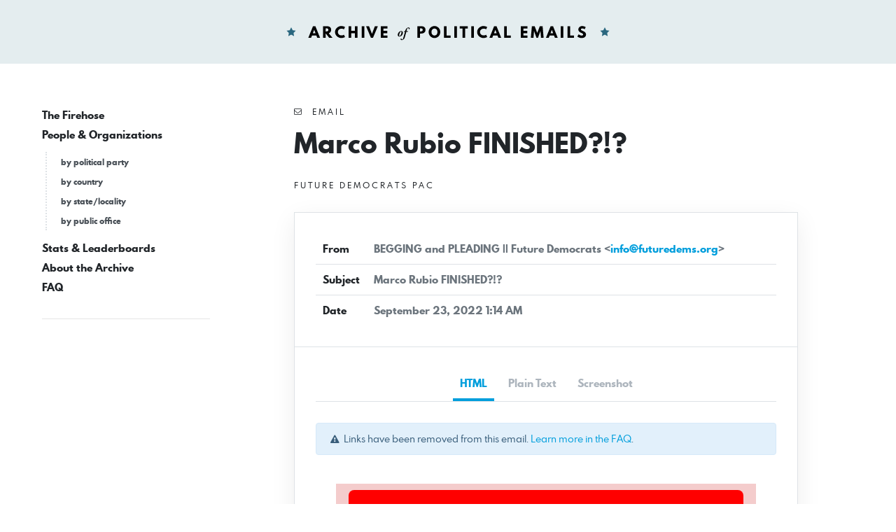

--- FILE ---
content_type: text/html; charset=UTF-8
request_url: https://politicalemails.org/messages/803883
body_size: 3571
content:
<!doctype html>
<html lang="en">
	<head>
		<meta charset="utf-8">
		<meta name="viewport" content="width=device-width, initial-scale=1">

				<script src="https://politicalemails.org/js/app.js?ver=1654977762" defer data-turbolinks-track="reload"></script>

				<link rel="stylesheet" href="https://politicalemails.org/css/app.css?ver=1654977831">
		<link rel="stylesheet" href="https://politicalemails.org/fonts/spartan-mb/stylesheet.css">

		<title>
							Subject: Marco Rubio FINISHED?!? - Archive of Political Emails
					</title>

		
								<meta property="og:type" content="website">
<meta property="og:url" content="">

	<meta property="og:title" content="Subject: Marco Rubio FINISHED?!?">


<meta property="og:image" content="https://politicalemails.us-iad-1.linodeobjects.com/public/screenshots/803883/screenshot.jpg">

<meta name="twitter:image" content="https://politicalemails.us-iad-1.linodeobjects.com/public/screenshots/803883/screenshot.jpg">
		
				<link rel="apple-touch-icon" sizes="57x57" href="https://politicalemails.org/img/site-icons/apple-icon-57x57.png">
<link rel="apple-touch-icon" sizes="60x60" href="https://politicalemails.org/img/site-icons/apple-icon-60x60.png">
<link rel="apple-touch-icon" sizes="72x72" href="https://politicalemails.org/img/site-icons/apple-icon-72x72.png">
<link rel="apple-touch-icon" sizes="76x76" href="https://politicalemails.org/img/site-icons/apple-icon-76x76.png">
<link rel="apple-touch-icon" sizes="114x114" href="https://politicalemails.org/img/site-icons/apple-icon-114x114.png">
<link rel="apple-touch-icon" sizes="120x120" href="https://politicalemails.org/img/site-icons/apple-icon-120x120.png">
<link rel="apple-touch-icon" sizes="144x144" href="https://politicalemails.org/img/site-icons/apple-icon-144x144.png">
<link rel="apple-touch-icon" sizes="152x152" href="https://politicalemails.org/img/site-icons/apple-icon-152x152.png">
<link rel="apple-touch-icon" sizes="180x180" href="https://politicalemails.org/img/site-icons/apple-icon-180x180.png">
<link rel="icon" type="image/png" sizes="192x192"  href="https://politicalemails.org/img/site-icons/android-icon-192x192.png">
<link rel="icon" type="image/png" sizes="32x32" href="https://politicalemails.org/img/site-icons/favicon-32x32.png">
<link rel="icon" type="image/png" sizes="96x96" href="https://politicalemails.org/img/site-icons/favicon-96x96.png">
<link rel="icon" type="image/png" sizes="16x16" href="https://politicalemails.org/img/site-icons/favicon-16x16.png">
<link rel="manifest" href="https://politicalemails.org/img/site-icons/manifest.json">
<meta name="msapplication-TileColor" content="#ffffff">
<meta name="msapplication-TileImage" content="https://politicalemails.org/img/site-icons/ms-icon-144x144.png">
<meta name="theme-color" content="#ffffff">
				
							<!-- Global site tag (gtag.js) - Google Analytics -->
<script async src="https://www.googletagmanager.com/gtag/js?id=UA-116155738-9"></script>
<script>
  window.dataLayer = window.dataLayer || [];
  function gtag(){dataLayer.push(arguments);}
  gtag('js', new Date());
  gtag('config', 'UA-116155738-9');

  document.addEventListener('turbolinks:load', event => {
    if (typeof gtag === 'function') {
      gtag('config', 'UA-116155738-9', {
        'page_location': event.data.url
      });
    }
  });
</script>

		
	</head>
	<body>

		<div class="main-header" id="main-header">

			<div class="container-fluid">

				<div class="main-header__inner">

					<h1 class="site-logo">
						<a href="https://politicalemails.org">
							<img src="https://politicalemails.org/img/logo.svg" alt="Archive of Political Emails" id="site-logo" data-turbolinks-permanent>
						</a>
					</h1>

				</div>

			</div>

		</div>

		<div class="main-body">

			<div class="main-body__sidebar">

				<div class="menu-toggle">
					<button id="menu-toggle" class="menu-toggle__button">
						<i class="menu-toggle_icon fa fa-bars"></i>
						<span class="menu-toggle__label">Menu</span>
					</button>
				</div>

				<div class="side-navs-container">

					
						
							<nav class="side-nav side-nav--strong">

								<ul class="side-nav__list">

									
										<li class="side-nav__item">

											<a href="/messages/" class="side-nav__link">
												The Firehose
											</a>

											
										</li>

									
										<li class="side-nav__item">

											<a href="https://politicalemails.org/organizations" class="side-nav__link">
												People &amp; Organizations
											</a>

											
												<ul class="side-nav__sublist">

													
														<li class="side-nav__subitem">

															<a href="https://politicalemails.org/parties" class="side-nav__sublink">
																by political party
															</a>

														</li>

													
														<li class="side-nav__subitem">

															<a href="https://politicalemails.org/countries" class="side-nav__sublink">
																by country
															</a>

														</li>

													
														<li class="side-nav__subitem">

															<a href="https://politicalemails.org/localities" class="side-nav__sublink">
																by state/locality
															</a>

														</li>

													
														<li class="side-nav__subitem">

															<a href="/offices/" class="side-nav__sublink">
																by public office
															</a>

														</li>

													
												</ul>

											
										</li>

									
										<li class="side-nav__item">

											<a href="https://politicalemails.org/stats" class="side-nav__link">
												Stats &amp; Leaderboards
											</a>

											
										</li>

									
										<li class="side-nav__item">

											<a href="https://politicalemails.org/about" class="side-nav__link">
												About the Archive
											</a>

											
										</li>

									
										<li class="side-nav__item">

											<a href="https://politicalemails.org/faq" class="side-nav__link">
												FAQ
											</a>

											
										</li>

									
								</ul>

							</nav>

							<hr>

						
						
					

				</div>


			</div>

			<div class="main-body__content">

				
	<div class="message-show">

		<div class="page-header">

			<div class="overline">
				<i class="fa fa-envelope-o"></i>&nbsp; Email
			</div>

			<h1 class="page-title">
				Marco Rubio FINISHED?!?
			</h1>

			
				<div class="section section--tight section--no-top">

					<a href="https://politicalemails.org/organizations/2562" class="overline">

						<div class="overline__right">
							Future Democrats PAC
						</div>

					</a>

				</div>

			
		</div>

		<div class="content-box">

			<div class="content-box__header">

				<table class="content-box-meta">

					<tr>
						<td class="content-box-meta__key">
							From
						</td>
						<td class="content-box-meta__value">
							BEGGING and PLEADING || Future Democrats &lt;<a href="/cdn-cgi/l/email-protection#b8d1d6ded7f8decdcccdcadddcddd5cb96d7cadf"><span class="__cf_email__" data-cfemail="5f363139301f392a2b2a2d3a3b3a322c71302d38">[email&#160;protected]</span></a>&gt;
						</td>
					</tr>

					<tr>
						<td class="content-box-meta__key">
							Subject
						</td>
						<td class="content-box-meta__value">
							Marco Rubio FINISHED?!?
						</td>
					</tr>

					<tr>
						<td class="content-box-meta__key">
							Date
						</td>
						<td class="content-box-meta__value">
							September 23, 2022 1:14 AM
						</td>
					</tr>

					
				</table>

			</div>

			<div class="content-box__body">

				<ul class="standard-tabs nav nav-tabs">

											<li class="standard-tabs__item">
							<a href="#html" class="standard-tabs__link active" role="tab" data-toggle="tab">
								HTML
							</a>
						</li>
					
											<li class="standard-tabs__item">
							<a href="#plain-text" class="standard-tabs__link " role="tab" data-toggle="tab">
								Plain Text
							</a>
						</li>
					
											<li class="standard-tabs__item">
							<a href="#screenshot" class="standard-tabs__link" role="tab" data-toggle="tab">
								Screenshot
							</a>
						</li>
					
				</ul>

				<div class="standard-tab-content tab-content">

					
						<div class="standard-tab-content__pane tab-pane active" id="html" role="tabpanel" aria-labelledby="html-tab">

							<div class="section section--xtight section--no-top">
								<div class="alert alert-sm alert-info">
									<i class="fa fa-exclamation-triangle"></i>&nbsp; Links have been removed from this email. <a href="https://politicalemails.org/faq">Learn more in the FAQ</a>.
								</div>
							</div>

							<iframe sandbox="allow-scripts allow-same-origin" class="message-html" src="/messages/803883/html_body" frameborder="0"></iframe>

						</div>

					
					
						<div class="standard-tab-content__pane tab-pane " id="plain-text" role="tabpanel" aria-labelledby="html-tab">

							<div class="section section--xtight section--no-top">
								<div class="alert alert-sm alert-info">
									<i class="fa fa-exclamation-triangle"></i>&nbsp; Links have been removed from this email. <a href="https://politicalemails.org/faq">Learn more in the FAQ</a>.
								</div>
							</div>

							<div class="message-text">
								Chip in right now to defeat Republicans like Marco Rubio &gt;&gt; ([link removed])<br />
WOW – we’re BEAMING from ear to ear!<br />
Val Demings is just THREE POINTS behind her opponent Marco Rubio.<br />
[link removed]<br />
If Democrats flip Florida blue, we’ll expand our Senate majority and we’ll have one more vote to end the filibuster!<br />
<br />
So we’re PLEADING with you to stand with Democrats to kick Republicans like Marco Rubio out of the Senate.<br />
<br />
AND DEMOCRATS NATIONWIDE ARE CHIPPING IN TO EXPAND OUR DEMOCRATIC SENATE MAJORITY ↓↓↓<br />
[link removed]<br />
<br />
1,000 more donors needed today: Chip in now to defeat Republicans like Marco Rubio &gt;&gt; ([link removed])<br />
Chip in $5 now &gt;&gt; ([link removed])<br />
Chip in $25 now &gt;&gt; ([link removed])<br />
Chip in $50 now &gt;&gt; ([link removed])<br />
Chip in $100 now &gt;&gt; ([link removed])<br />
Chip in $250 now &gt;&gt; ([link removed])<br />
Chip in a custom amount now &gt;&gt; ([link removed])<br />
<br />
Let&#039;s win this.<br />
<br />
Future Democrats<br />
<br />
============================================================<br />
Thank you for supporting Future Democrats, Friend. Our team of passionate Democratic organizers worked around the clock in 2020 flip the Senate and White House blue for Democrats.<br />
<br />
And our Voter Turnout Teams are on the ground in key swing states to elect Democrats this November.<br />
** Future Democrats: Donate Now! ([link removed])<br />
** CONTRIBUTE NOW TO ELECT DEMOCRATS &gt;&gt; ([link removed])<br />
Using a unique blend of digital ads, on-the-ground voter turnout campaigns, and aggressive relational organizing, our team helped elect Democrats like Senator Jon Ossoff, Representative Alexandria Ocasio‑Cortez, and President Biden in 2020.<br />
<br />
So now, we’re gearing up to do it again this November to keep Trump, McConnell, and the Republican party in the minority.<br />
<br />
If you really want to go, ** click here to unsubscribe from our activist list. ([link removed])<br />
If you’d like to donate to help us elect our endorsed Democratic candidates, ** click here. ([link removed])<br />
Paid for by Future Democrats PAC<br />
<br />
Copyright 2022 Future Democrats<br />
9888 W Belleview Ave Ste 2009<br />
Denver, CO 80123<br />
<br />
Our email newsletter is the best way to stay in touch with our work to elect the next wave of Democrats.<br />
But if you really want to go, you can ** unsubscribe ([link removed])<br />
here.
							</div>

						</div>

					
											<div class="standard-tab-content__pane tab-pane" id="screenshot" role="tabpanel" aria-labelledby="html-tab">
							<div class="message-screenshot">
								<img class="message-screenshot__img" src="https://politicalemails.us-iad-1.linodeobjects.com/public/screenshots/803883/screenshot.jpg" alt="Screenshot of the email generated on import">
							</div>
						</div>
					
				</div>

			</div>

		</div>

		<div class="section section--tight section--no-bottom">

			<div class="connections-box">

				<h3 class="section-heading">
					Message Analysis
				</h3>

				<ul class="key-val-list">

					<li class="key-val-list__item">
						<strong>Sender:</strong>
													<a href="https://politicalemails.org/organizations/2562">Future Democrats PAC</a>
											</li>

					<li>
						<strong>Political Party:</strong>
													<a href="https://politicalemails.org/parties/2">Democratic</a>
											</li>

					<li>
						<strong>Country:</strong>
																					<span class="flag-icon flag-icon-us"></span>
														<a href="https://politicalemails.org/countries/1">United States</a>
											</li>

					<li>
						<strong>State/Locality:</strong>
													n/a
											</li>

					<li>
						<strong>Office:</strong>
													n/a
											</li>

					
											<li>
							<strong>Email Providers:</strong>
							<ul>
																	<li>MailChimp</li>
															</ul>
						</li>
					
				</ul>

			</div>

		</div>

	</div>


			</div>

		</div>

		<div class="main-footer">

			<div class="container-fluid">

				<div class="main-footer__content">

					The Archive of Political Emails is a project of Defending Democracy Together Institute.  Please email <a href="/cdn-cgi/l/email-protection#85ede0f7e7e0f7f1c5e1e1f1ecebf6f1ecf1f0f1e0abeaf7e2"><span class="__cf_email__" data-cfemail="b5ddd0c7d7d0c7c1f5d1d1c1dcdbc6c1dcc1c0c1d09bdac7d2">[email&#160;protected]</span></a> with any questions.

				</div>

			</div>

		</div>

	<script data-cfasync="false" src="/cdn-cgi/scripts/5c5dd728/cloudflare-static/email-decode.min.js"></script></body>
</html>


--- FILE ---
content_type: text/html; charset=utf-8
request_url: https://politicalemails.org/messages/803883/html_body
body_size: 4842
content:
<html><head><meta http-equiv="content-type" content="text/html; charset=utf-8">

    
        <!-- NAME: 1 COLUMN -->
        <!--[if gte mso 15]>
        <xml>
            <o:OfficeDocumentSettings>
            <o:AllowPNG/>
            <o:PixelsPerInch>96</o:PixelsPerInch>
            </o:OfficeDocumentSettings>
        </xml>
        <![endif]-->
        <meta charset="UTF-8">
        <meta http-equiv="X-UA-Compatible" content="IE=edge">
        <meta name="viewport" content="width=device-width, initial-scale=1">
        <title>Marco Rubio FINISHED?!?</title>

    <style type="text/css">
		p{
			margin:10px 0;
			padding:0;
		}
		table{
			border-collapse:collapse;
		}
		h1,h2,h3,h4,h5,h6{
			display:block;
			margin:0;
			padding:0;
		}
		img,a img{
			border:0;
			height:auto;
			outline:none;
			text-decoration:none;
		}
		body,#bodyTable,#bodyCell{
			height:100%;
			margin:0;
			padding:0;
			width:100%;
		}
		.mcnPreviewText{
			display:none !important;
		}
		#outlook a{
			padding:0;
		}
		img{
			-ms-interpolation-mode:bicubic;
		}
		table{
			mso-table-lspace:0pt;
			mso-table-rspace:0pt;
		}
		.ReadMsgBody{
			width:100%;
		}
		.ExternalClass{
			width:100%;
		}
		p,a,li,td,blockquote{
			mso-line-height-rule:exactly;
		}
		a[href^=tel],a[href^=sms]{
			color:inherit;
			cursor:default;
			text-decoration:none;
		}
		p,a,li,td,body,table,blockquote{
			-ms-text-size-adjust:100%;
			-webkit-text-size-adjust:100%;
		}
		.ExternalClass,.ExternalClass p,.ExternalClass td,.ExternalClass div,.ExternalClass span,.ExternalClass font{
			line-height:100%;
		}
		a[x-apple-data-detectors]{
			color:inherit !important;
			text-decoration:none !important;
			font-size:inherit !important;
			font-family:inherit !important;
			font-weight:inherit !important;
			line-height:inherit !important;
		}
		#bodyCell{
			padding:10px;
		}
		.templateContainer{
			max-width:600px !important;
		}
		a.mcnButton{
			display:block;
		}
		.mcnImage,.mcnRetinaImage{
			vertical-align:bottom;
		}
		.mcnTextContent{
			word-break:break-word;
		}
		.mcnTextContent img{
			height:auto !important;
		}
		.mcnDividerBlock{
			table-layout:fixed !important;
		}
		body,#bodyTable{
			background-color:#ffffff;
		}
		#bodyCell{
			border-top:0;
		}
		.templateContainer{
			border:0;
		}
		h1{
			color:#202020;
			font-family:Helvetica;
			font-size:26px;
			font-style:normal;
			font-weight:bold;
			line-height:125%;
			letter-spacing:normal;
			text-align:left;
		}
		h2{
			color:#202020;
			font-family:Helvetica;
			font-size:22px;
			font-style:normal;
			font-weight:bold;
			line-height:125%;
			letter-spacing:normal;
			text-align:left;
		}
		h3{
			color:#202020;
			font-family:Helvetica;
			font-size:20px;
			font-style:normal;
			font-weight:bold;
			line-height:125%;
			letter-spacing:normal;
			text-align:left;
		}
		h4{
			color:#202020;
			font-family:Helvetica;
			font-size:18px;
			font-style:normal;
			font-weight:bold;
			line-height:125%;
			letter-spacing:normal;
			text-align:left;
		}
		#templatePreheader{
			background-color:#f4cccc;
			background-image:none;
			background-repeat:no-repeat;
			background-position:center;
			background-size:cover;
			border-top:0;
			border-bottom:0;
			padding-top:9px;
			padding-bottom:9px;
		}
		#templatePreheader .mcnTextContent,#templatePreheader .mcnTextContent p{
			color:#656565;
			font-family:Helvetica;
			font-size:12px;
			line-height:150%;
			text-align:left;
		}
		#templatePreheader .mcnTextContent a,#templatePreheader .mcnTextContent p a{
			color:#656565;
			font-weight:normal;
			text-decoration:underline;
		}
		#templateHeader{
			background-color:#f4cccc;
			background-image:none;
			background-repeat:no-repeat;
			background-position:center;
			background-size:cover;
			border-top:0;
			border-bottom:0;
			padding-top:9px;
			padding-bottom:0;
		}
		#templateHeader .mcnTextContent,#templateHeader .mcnTextContent p{
			color:#202020;
			font-family:Helvetica;
			font-size:16px;
			line-height:150%;
			text-align:left;
		}
		#templateHeader .mcnTextContent a,#templateHeader .mcnTextContent p a{
			color:#007C89;
			font-weight:normal;
			text-decoration:underline;
		}
		#templateBody{
			background-color:#f4cccc;
			background-image:none;
			background-repeat:no-repeat;
			background-position:center;
			background-size:cover;
			border-top:0;
			border-bottom:2px solid #EAEAEA;
			padding-top:0;
			padding-bottom:9px;
		}
		#templateBody .mcnTextContent,#templateBody .mcnTextContent p{
			color:#202020;
			font-family:Helvetica;
			font-size:16px;
			line-height:150%;
			text-align:left;
		}
		#templateBody .mcnTextContent a,#templateBody .mcnTextContent p a{
			color:#007C89;
			font-weight:normal;
			text-decoration:underline;
		}
		#templateFooter{
			background-color:#ffffff;
			background-image:none;
			background-repeat:no-repeat;
			background-position:center;
			background-size:cover;
			border-top:0;
			border-bottom:0;
			padding-top:9px;
			padding-bottom:9px;
		}
		#templateFooter .mcnTextContent,#templateFooter .mcnTextContent p{
			color:#656565;
			font-family:Helvetica;
			font-size:12px;
			line-height:150%;
			text-align:center;
		}
		#templateFooter .mcnTextContent a,#templateFooter .mcnTextContent p a{
			color:#656565;
			font-weight:normal;
			text-decoration:underline;
		}
	@media only screen and (min-width:768px){
		.templateContainer{
			width:600px !important;
		}

}	@media only screen and (max-width: 480px){
		body,table,td,p,a,li,blockquote{
			-webkit-text-size-adjust:none !important;
		}

}	@media only screen and (max-width: 480px){
		body{
			width:100% !important;
			min-width:100% !important;
		}

}	@media only screen and (max-width: 480px){
		.mcnRetinaImage{
			max-width:100% !important;
		}

}	@media only screen and (max-width: 480px){
		.mcnImage{
			width:100% !important;
		}

}	@media only screen and (max-width: 480px){
		.mcnCartContainer,.mcnCaptionTopContent,.mcnRecContentContainer,.mcnCaptionBottomContent,.mcnTextContentContainer,.mcnBoxedTextContentContainer,.mcnImageGroupContentContainer,.mcnCaptionLeftTextContentContainer,.mcnCaptionRightTextContentContainer,.mcnCaptionLeftImageContentContainer,.mcnCaptionRightImageContentContainer,.mcnImageCardLeftTextContentContainer,.mcnImageCardRightTextContentContainer,.mcnImageCardLeftImageContentContainer,.mcnImageCardRightImageContentContainer{
			max-width:100% !important;
			width:100% !important;
		}

}	@media only screen and (max-width: 480px){
		.mcnBoxedTextContentContainer{
			min-width:100% !important;
		}

}	@media only screen and (max-width: 480px){
		.mcnImageGroupContent{
			padding:9px !important;
		}

}	@media only screen and (max-width: 480px){
		.mcnCaptionLeftContentOuter .mcnTextContent,.mcnCaptionRightContentOuter .mcnTextContent{
			padding-top:9px !important;
		}

}	@media only screen and (max-width: 480px){
		.mcnImageCardTopImageContent,.mcnCaptionBottomContent:last-child .mcnCaptionBottomImageContent,.mcnCaptionBlockInner .mcnCaptionTopContent:last-child .mcnTextContent{
			padding-top:18px !important;
		}

}	@media only screen and (max-width: 480px){
		.mcnImageCardBottomImageContent{
			padding-bottom:9px !important;
		}

}	@media only screen and (max-width: 480px){
		.mcnImageGroupBlockInner{
			padding-top:0 !important;
			padding-bottom:0 !important;
		}

}	@media only screen and (max-width: 480px){
		.mcnImageGroupBlockOuter{
			padding-top:9px !important;
			padding-bottom:9px !important;
		}

}	@media only screen and (max-width: 480px){
		.mcnTextContent,.mcnBoxedTextContentColumn{
			padding-right:18px !important;
			padding-left:18px !important;
		}

}	@media only screen and (max-width: 480px){
		.mcnImageCardLeftImageContent,.mcnImageCardRightImageContent{
			padding-right:18px !important;
			padding-bottom:0 !important;
			padding-left:18px !important;
		}

}	@media only screen and (max-width: 480px){
		.mcpreview-image-uploader{
			display:none !important;
			width:100% !important;
		}

}	@media only screen and (max-width: 480px){
		h1{
			font-size:22px !important;
			line-height:125% !important;
		}

}	@media only screen and (max-width: 480px){
		h2{
			font-size:20px !important;
			line-height:125% !important;
		}

}	@media only screen and (max-width: 480px){
		h3{
			font-size:18px !important;
			line-height:125% !important;
		}

}	@media only screen and (max-width: 480px){
		h4{
			font-size:16px !important;
			line-height:150% !important;
		}

}	@media only screen and (max-width: 480px){
		.mcnBoxedTextContentContainer .mcnTextContent,.mcnBoxedTextContentContainer .mcnTextContent p{
			font-size:14px !important;
			line-height:150% !important;
		}

}	@media only screen and (max-width: 480px){
		#templatePreheader{
			display:block !important;
		}

}	@media only screen and (max-width: 480px){
		#templatePreheader .mcnTextContent,#templatePreheader .mcnTextContent p{
			font-size:14px !important;
			line-height:150% !important;
		}

}	@media only screen and (max-width: 480px){
		#templateHeader .mcnTextContent,#templateHeader .mcnTextContent p{
			font-size:16px !important;
			line-height:150% !important;
		}

}	@media only screen and (max-width: 480px){
		#templateBody .mcnTextContent,#templateBody .mcnTextContent p{
			font-size:16px !important;
			line-height:150% !important;
		}

}	@media only screen and (max-width: 480px){
		#templateFooter .mcnTextContent,#templateFooter .mcnTextContent p{
			font-size:14px !important;
			line-height:150% !important;
		}

}</style>
    </head><body style="height: 100%;margin: 0;padding: 0;width: 100%;-ms-text-size-adjust: 100%;-webkit-text-size-adjust: 100%;background-color: #ffffff;">
        <!--
-->
        <center>
            <table align="center" border="0" cellpadding="0" cellspacing="0" height="100%" width="100%" id="bodyTable" style="border-collapse: collapse;mso-table-lspace: 0pt;mso-table-rspace: 0pt;-ms-text-size-adjust: 100%;-webkit-text-size-adjust: 100%;height: 100%;margin: 0;padding: 0;width: 100%;background-color: #ffffff;">
                <tr>
                    <td align="center" valign="top" id="bodyCell" style="mso-line-height-rule: exactly;-ms-text-size-adjust: 100%;-webkit-text-size-adjust: 100%;height: 100%;margin: 0;padding: 10px;width: 100%;border-top: 0;">
                        <!-- BEGIN TEMPLATE // -->
                        <!--[if (gte mso 9)|(IE)]>
                        <table align="center" border="0" cellspacing="0" cellpadding="0" width="600" style="width:600px;">
                        <tr>
                        <td align="center" valign="top" width="600" style="width:600px;">
                        <![endif]-->
                        <table border="0" cellpadding="0" cellspacing="0" width="100%" class="templateContainer" style="border-collapse: collapse;mso-table-lspace: 0pt;mso-table-rspace: 0pt;-ms-text-size-adjust: 100%;-webkit-text-size-adjust: 100%;border: 0;max-width: 600px !important;">
                            <tr>
                                <td valign="top" id="templatePreheader" style="background:#f4cccc none no-repeat center/cover;mso-line-height-rule: exactly;-ms-text-size-adjust: 100%;-webkit-text-size-adjust: 100%;background-color: #f4cccc;background-image: none;background-repeat: no-repeat;background-position: center;background-size: cover;border-top: 0;border-bottom: 0;padding-top: 9px;padding-bottom: 9px;"><table border="0" cellpadding="0" cellspacing="0" width="100%" class="mcnButtonBlock" style="min-width: 100%;border-collapse: collapse;mso-table-lspace: 0pt;mso-table-rspace: 0pt;-ms-text-size-adjust: 100%;-webkit-text-size-adjust: 100%;">
    <tbody class="mcnButtonBlockOuter">
        <tr>
            <td style="padding-top: 0;padding-right: 18px;padding-bottom: 18px;padding-left: 18px;mso-line-height-rule: exactly;-ms-text-size-adjust: 100%;-webkit-text-size-adjust: 100%;" valign="top" align="center" class="mcnButtonBlockInner">
                <table border="0" cellpadding="0" cellspacing="0" class="mcnButtonContentContainer" style="border-collapse: separate !important;border-radius: 8px;background-color: #FF0000;mso-table-lspace: 0pt;mso-table-rspace: 0pt;-ms-text-size-adjust: 100%;-webkit-text-size-adjust: 100%;">
                    <tbody>
                        <tr>
                            <td align="center" valign="middle" class="mcnButtonContent" style="font-family: Verdana, Geneva, sans-serif;font-size: 20px;padding: 18px;mso-line-height-rule: exactly;-ms-text-size-adjust: 100%;-webkit-text-size-adjust: 100%;">
                                <a class="mcnButton " title="" href="#" target="_blank" style="font-weight: bold;letter-spacing: normal;line-height: 100%;text-align: center;text-decoration: none;color: #FFFFFF;mso-line-height-rule: exactly;-ms-text-size-adjust: 100%;-webkit-text-size-adjust: 100%;display: block;">Chip in right now to defeat Republicans like Marco Rubio &gt;&gt;</a>
                            </td>
                        </tr>
                    </tbody>
                </table>
            </td>
        </tr>
    </tbody>
</table><table border="0" cellpadding="0" cellspacing="0" width="100%" class="mcnTextBlock" style="min-width: 100%;border-collapse: collapse;mso-table-lspace: 0pt;mso-table-rspace: 0pt;-ms-text-size-adjust: 100%;-webkit-text-size-adjust: 100%;">
    <tbody class="mcnTextBlockOuter">
        <tr>
            <td valign="top" class="mcnTextBlockInner" style="padding-top: 9px;mso-line-height-rule: exactly;-ms-text-size-adjust: 100%;-webkit-text-size-adjust: 100%;">
              	<!--[if mso]>
				<table align="left" border="0" cellspacing="0" cellpadding="0" width="100%" style="width:100%;">
				<tr>
				<![endif]-->
			
				<!--[if mso]>
				<td valign="top" width="600" style="width:600px;">
				<![endif]-->
                <table align="left" border="0" cellpadding="0" cellspacing="0" style="max-width: 100%;min-width: 100%;border-collapse: collapse;mso-table-lspace: 0pt;mso-table-rspace: 0pt;-ms-text-size-adjust: 100%;-webkit-text-size-adjust: 100%;" width="100%" class="mcnTextContentContainer">
                    <tbody><tr>

                        <td valign="top" class="mcnTextContent" style="padding: 0px 18px 9px;line-height: 200%;mso-line-height-rule: exactly;-ms-text-size-adjust: 100%;-webkit-text-size-adjust: 100%;word-break: break-word;color: #656565;font-family: Helvetica;font-size: 12px;text-align: left;">

                            <div style="text-align: center;"><em><strong><span style="font-size:24px"><span style="font-family:verdana,geneva,sans-serif"><span style="color:#000000">WOW – we’re BEAMING from ear to ear!</span></span></span></strong></em></div>

                        </td>
                    </tr>
                </tbody></table>
				<!--[if mso]>
				</td>
				<![endif]-->

				<!--[if mso]>
				</tr>
				</table>
				<![endif]-->
            </td>
        </tr>
    </tbody>
</table><table border="0" cellpadding="0" cellspacing="0" width="100%" class="mcnTextBlock" style="min-width: 100%;border-collapse: collapse;mso-table-lspace: 0pt;mso-table-rspace: 0pt;-ms-text-size-adjust: 100%;-webkit-text-size-adjust: 100%;">
    <tbody class="mcnTextBlockOuter">
        <tr>
            <td valign="top" class="mcnTextBlockInner" style="padding-top: 9px;mso-line-height-rule: exactly;-ms-text-size-adjust: 100%;-webkit-text-size-adjust: 100%;">
              	<!--[if mso]>
				<table align="left" border="0" cellspacing="0" cellpadding="0" width="100%" style="width:100%;">
				<tr>
				<![endif]-->
			
				<!--[if mso]>
				<td valign="top" width="600" style="width:600px;">
				<![endif]-->
                <table align="left" border="0" cellpadding="0" cellspacing="0" style="max-width: 100%;min-width: 100%;border-collapse: collapse;mso-table-lspace: 0pt;mso-table-rspace: 0pt;-ms-text-size-adjust: 100%;-webkit-text-size-adjust: 100%;" width="100%" class="mcnTextContentContainer">
                    <tbody><tr>

                        <td valign="top" class="mcnTextContent" style="padding: 0px 18px 9px;line-height: 200%;mso-line-height-rule: exactly;-ms-text-size-adjust: 100%;-webkit-text-size-adjust: 100%;word-break: break-word;color: #656565;font-family: Helvetica;font-size: 12px;text-align: left;">

                            <div style="text-align: center;"><span style="font-size:22px"><strong><span style="font-family:verdana,geneva,sans-serif"><span style="color:#000000"><span style="background-color:#FFFF00">Val Demings is just THREE POINTS behind her opponent Marco Rubio. </span></span></span></strong></span></div>

                        </td>
                    </tr>
                </tbody></table>
				<!--[if mso]>
				</td>
				<![endif]-->

				<!--[if mso]>
				</tr>
				</table>
				<![endif]-->
            </td>
        </tr>
    </tbody>
</table><table border="0" cellpadding="0" cellspacing="0" width="100%" class="mcnImageBlock" style="min-width: 100%;border-collapse: collapse;mso-table-lspace: 0pt;mso-table-rspace: 0pt;-ms-text-size-adjust: 100%;-webkit-text-size-adjust: 100%;">
    <tbody class="mcnImageBlockOuter">
            <tr>
                <td valign="top" style="padding: 9px;mso-line-height-rule: exactly;-ms-text-size-adjust: 100%;-webkit-text-size-adjust: 100%;" class="mcnImageBlockInner">
                    <table align="left" width="100%" border="0" cellpadding="0" cellspacing="0" class="mcnImageContentContainer" style="min-width: 100%;border-collapse: collapse;mso-table-lspace: 0pt;mso-table-rspace: 0pt;-ms-text-size-adjust: 100%;-webkit-text-size-adjust: 100%;">
                        <tbody><tr>
                            <td class="mcnImageContent" valign="top" style="padding-right: 9px;padding-left: 9px;padding-top: 0;padding-bottom: 0;text-align: center;mso-line-height-rule: exactly;-ms-text-size-adjust: 100%;-webkit-text-size-adjust: 100%;">

                                    <a href="#" title="" class="" target="_blank" style="mso-line-height-rule: exactly;-ms-text-size-adjust: 100%;-webkit-text-size-adjust: 100%;">
                                        <img align="center" alt="Florida Senate race poll with Demings at 46% and Rubio at 49%" src="https://mcusercontent.com/868c276ae1cfa939c0c5032da/images/dd7e8c95-c8c4-4fec-9e25-ffef6fbb36d0.png" width="518.88" style="max-width: 2400px;padding-bottom: 0;display: inline !important;vertical-align: bottom;border: 0;height: auto;outline: none;text-decoration: none;-ms-interpolation-mode: bicubic;" class="mcnImage">
                                    </a>

                            </td>
                        </tr>
                    </tbody></table>
                </td>
            </tr>
    </tbody>
</table></td>
                            </tr>
                            <tr>
                                <td valign="top" id="templateHeader" style="background:#f4cccc none no-repeat center/cover;mso-line-height-rule: exactly;-ms-text-size-adjust: 100%;-webkit-text-size-adjust: 100%;background-color: #f4cccc;background-image: none;background-repeat: no-repeat;background-position: center;background-size: cover;border-top: 0;border-bottom: 0;padding-top: 9px;padding-bottom: 0;"><table border="0" cellpadding="0" cellspacing="0" width="100%" class="mcnTextBlock" style="min-width: 100%;border-collapse: collapse;mso-table-lspace: 0pt;mso-table-rspace: 0pt;-ms-text-size-adjust: 100%;-webkit-text-size-adjust: 100%;">
    <tbody class="mcnTextBlockOuter">
        <tr>
            <td valign="top" class="mcnTextBlockInner" style="padding-top: 9px;mso-line-height-rule: exactly;-ms-text-size-adjust: 100%;-webkit-text-size-adjust: 100%;">
              	<!--[if mso]>
				<table align="left" border="0" cellspacing="0" cellpadding="0" width="100%" style="width:100%;">
				<tr>
				<![endif]-->
			
				<!--[if mso]>
				<td valign="top" width="600" style="width:600px;">
				<![endif]-->
                <table align="left" border="0" cellpadding="0" cellspacing="0" style="max-width: 100%;min-width: 100%;border-collapse: collapse;mso-table-lspace: 0pt;mso-table-rspace: 0pt;-ms-text-size-adjust: 100%;-webkit-text-size-adjust: 100%;" width="100%" class="mcnTextContentContainer">
                    <tbody><tr>

                        <td valign="top" class="mcnTextContent" style="padding-top: 0;padding-right: 18px;padding-bottom: 9px;padding-left: 18px;mso-line-height-rule: exactly;-ms-text-size-adjust: 100%;-webkit-text-size-adjust: 100%;word-break: break-word;color: #202020;font-family: Helvetica;font-size: 16px;line-height: 150%;text-align: left;">

                            <div style="text-align: center;"><span style="font-size:22px"><span style="font-family:verdana,geneva,sans-serif">If Democrats flip Florida blue, we’ll expand our Senate majority and we’ll have one more vote to end the filibuster!<br>
<br>
So we’re PLEADING with you to stand with Democrats to kick Republicans like Marco Rubio out of the Senate.<br>
<br>
<strong>AND DEMOCRATS NATIONWIDE ARE CHIPPING IN TO EXPAND OUR DEMOCRATIC SENATE MAJORITY ↓↓↓</strong></span></span></div>

                        </td>
                    </tr>
                </tbody></table>
				<!--[if mso]>
				</td>
				<![endif]-->

				<!--[if mso]>
				</tr>
				</table>
				<![endif]-->
            </td>
        </tr>
    </tbody>
</table><table border="0" cellpadding="0" cellspacing="0" width="100%" class="mcnImageBlock" style="min-width: 100%;border-collapse: collapse;mso-table-lspace: 0pt;mso-table-rspace: 0pt;-ms-text-size-adjust: 100%;-webkit-text-size-adjust: 100%;">
    <tbody class="mcnImageBlockOuter">
            <tr>
                <td valign="top" style="padding: 9px;mso-line-height-rule: exactly;-ms-text-size-adjust: 100%;-webkit-text-size-adjust: 100%;" class="mcnImageBlockInner">
                    <table align="left" width="100%" border="0" cellpadding="0" cellspacing="0" class="mcnImageContentContainer" style="min-width: 100%;border-collapse: collapse;mso-table-lspace: 0pt;mso-table-rspace: 0pt;-ms-text-size-adjust: 100%;-webkit-text-size-adjust: 100%;">
                        <tbody><tr>
                            <td class="mcnImageContent" valign="top" style="padding-right: 9px;padding-left: 9px;padding-top: 0;padding-bottom: 0;text-align: center;mso-line-height-rule: exactly;-ms-text-size-adjust: 100%;-webkit-text-size-adjust: 100%;">

                                    <a href="#" title="" class="" target="_blank" style="mso-line-height-rule: exactly;-ms-text-size-adjust: 100%;-webkit-text-size-adjust: 100%;">
                                        <img align="center" alt="Live ActBlue Feed to Elect Democrats" src="https://mcusercontent.com/868c276ae1cfa939c0c5032da/images/8b027f37-c8ba-351c-32c5-2fda52b033ea.gif" width="479.4" style="max-width: 800px;padding-bottom: 0;display: inline !important;vertical-align: bottom;border: 0;height: auto;outline: none;text-decoration: none;-ms-interpolation-mode: bicubic;" class="mcnImage">
                                    </a>

                            </td>
                        </tr>
                    </tbody></table>
                </td>
            </tr>
    </tbody>
</table><table border="0" cellpadding="0" cellspacing="0" width="100%" class="mcnTextBlock" style="min-width: 100%;border-collapse: collapse;mso-table-lspace: 0pt;mso-table-rspace: 0pt;-ms-text-size-adjust: 100%;-webkit-text-size-adjust: 100%;">
    <tbody class="mcnTextBlockOuter">
        <tr>
            <td valign="top" class="mcnTextBlockInner" style="padding-top: 9px;mso-line-height-rule: exactly;-ms-text-size-adjust: 100%;-webkit-text-size-adjust: 100%;">
              	<!--[if mso]>
				<table align="left" border="0" cellspacing="0" cellpadding="0" width="100%" style="width:100%;">
				<tr>
				<![endif]-->
			
				<!--[if mso]>
				<td valign="top" width="600" style="width:600px;">
				<![endif]-->
                <table align="left" border="0" cellpadding="0" cellspacing="0" style="max-width: 100%;min-width: 100%;border-collapse: collapse;mso-table-lspace: 0pt;mso-table-rspace: 0pt;-ms-text-size-adjust: 100%;-webkit-text-size-adjust: 100%;" width="100%" class="mcnTextContentContainer">
                    <tbody><tr>

                        <td valign="top" class="mcnTextContent" style="padding-top: 0;padding-right: 18px;padding-bottom: 9px;padding-left: 18px;mso-line-height-rule: exactly;-ms-text-size-adjust: 100%;-webkit-text-size-adjust: 100%;word-break: break-word;color: #202020;font-family: Helvetica;font-size: 16px;line-height: 150%;text-align: left;">

                            <p style="text-align: center;margin: 10px 0;padding: 0;mso-line-height-rule: exactly;-ms-text-size-adjust: 100%;-webkit-text-size-adjust: 100%;color: #202020;font-family: Helvetica;font-size: 16px;line-height: 150%;"><span style="font-size:24px"><a href="#" target="_blank" style="mso-line-height-rule: exactly;-ms-text-size-adjust: 100%;-webkit-text-size-adjust: 100%;color: #007C89;font-weight: normal;text-decoration: underline;" title=""><span style="color:#0000FF"><u><span style="font-family:verdana,geneva,sans-serif"><strong>1,000 more donors needed today: Chip in now to defeat Republicans like Marco Rubio &gt;&gt;</strong></span></u></span></a></span></p>

                        </td>
                    </tr>
                </tbody></table>
				<!--[if mso]>
				</td>
				<![endif]-->

				<!--[if mso]>
				</tr>
				</table>
				<![endif]-->
            </td>
        </tr>
    </tbody>
</table><table border="0" cellpadding="0" cellspacing="0" width="100%" class="mcnButtonBlock" style="min-width: 100%;border-collapse: collapse;mso-table-lspace: 0pt;mso-table-rspace: 0pt;-ms-text-size-adjust: 100%;-webkit-text-size-adjust: 100%;">
    <tbody class="mcnButtonBlockOuter">
        <tr>
            <td style="padding-top: 0;padding-right: 18px;padding-bottom: 18px;padding-left: 18px;mso-line-height-rule: exactly;-ms-text-size-adjust: 100%;-webkit-text-size-adjust: 100%;" valign="top" align="center" class="mcnButtonBlockInner">
                <table border="0" cellpadding="0" cellspacing="0" class="mcnButtonContentContainer" style="border-collapse: separate !important;border-radius: 8px;background-color: #FF0000;mso-table-lspace: 0pt;mso-table-rspace: 0pt;-ms-text-size-adjust: 100%;-webkit-text-size-adjust: 100%;">
                    <tbody>
                        <tr>
                            <td align="center" valign="middle" class="mcnButtonContent" style="font-family: Verdana, Geneva, sans-serif;font-size: 18px;padding: 18px;mso-line-height-rule: exactly;-ms-text-size-adjust: 100%;-webkit-text-size-adjust: 100%;">
                                <a class="mcnButton " title="" href="#" target="_blank" style="font-weight: bold;letter-spacing: normal;line-height: 100%;text-align: center;text-decoration: none;color: #FFFFFF;mso-line-height-rule: exactly;-ms-text-size-adjust: 100%;-webkit-text-size-adjust: 100%;display: block;">Chip in $5 now &gt;&gt;</a>
                            </td>
                        </tr>
                    </tbody>
                </table>
            </td>
        </tr>
    </tbody>
</table><table border="0" cellpadding="0" cellspacing="0" width="100%" class="mcnButtonBlock" style="min-width: 100%;border-collapse: collapse;mso-table-lspace: 0pt;mso-table-rspace: 0pt;-ms-text-size-adjust: 100%;-webkit-text-size-adjust: 100%;">
    <tbody class="mcnButtonBlockOuter">
        <tr>
            <td style="padding-top: 0;padding-right: 18px;padding-bottom: 18px;padding-left: 18px;mso-line-height-rule: exactly;-ms-text-size-adjust: 100%;-webkit-text-size-adjust: 100%;" valign="top" align="center" class="mcnButtonBlockInner">
                <table border="0" cellpadding="0" cellspacing="0" class="mcnButtonContentContainer" style="border-collapse: separate !important;border-radius: 8px;background-color: #FF0000;mso-table-lspace: 0pt;mso-table-rspace: 0pt;-ms-text-size-adjust: 100%;-webkit-text-size-adjust: 100%;">
                    <tbody>
                        <tr>
                            <td align="center" valign="middle" class="mcnButtonContent" style="font-family: Verdana, Geneva, sans-serif;font-size: 18px;padding: 18px;mso-line-height-rule: exactly;-ms-text-size-adjust: 100%;-webkit-text-size-adjust: 100%;">
                                <a class="mcnButton " title="" href="#" target="_blank" style="font-weight: bold;letter-spacing: normal;line-height: 100%;text-align: center;text-decoration: none;color: #FFFFFF;mso-line-height-rule: exactly;-ms-text-size-adjust: 100%;-webkit-text-size-adjust: 100%;display: block;">Chip in $25 now &gt;&gt;</a>
                            </td>
                        </tr>
                    </tbody>
                </table>
            </td>
        </tr>
    </tbody>
</table><table border="0" cellpadding="0" cellspacing="0" width="100%" class="mcnButtonBlock" style="min-width: 100%;border-collapse: collapse;mso-table-lspace: 0pt;mso-table-rspace: 0pt;-ms-text-size-adjust: 100%;-webkit-text-size-adjust: 100%;">
    <tbody class="mcnButtonBlockOuter">
        <tr>
            <td style="padding-top: 0;padding-right: 18px;padding-bottom: 18px;padding-left: 18px;mso-line-height-rule: exactly;-ms-text-size-adjust: 100%;-webkit-text-size-adjust: 100%;" valign="top" align="center" class="mcnButtonBlockInner">
                <table border="0" cellpadding="0" cellspacing="0" class="mcnButtonContentContainer" style="border-collapse: separate !important;border-radius: 8px;background-color: #FF0000;mso-table-lspace: 0pt;mso-table-rspace: 0pt;-ms-text-size-adjust: 100%;-webkit-text-size-adjust: 100%;">
                    <tbody>
                        <tr>
                            <td align="center" valign="middle" class="mcnButtonContent" style="font-family: Verdana, Geneva, sans-serif;font-size: 18px;padding: 18px;mso-line-height-rule: exactly;-ms-text-size-adjust: 100%;-webkit-text-size-adjust: 100%;">
                                <a class="mcnButton " title="" href="#" target="_blank" style="font-weight: bold;letter-spacing: normal;line-height: 100%;text-align: center;text-decoration: none;color: #FFFFFF;mso-line-height-rule: exactly;-ms-text-size-adjust: 100%;-webkit-text-size-adjust: 100%;display: block;">Chip in $50 now &gt;&gt;</a>
                            </td>
                        </tr>
                    </tbody>
                </table>
            </td>
        </tr>
    </tbody>
</table><table border="0" cellpadding="0" cellspacing="0" width="100%" class="mcnButtonBlock" style="min-width: 100%;border-collapse: collapse;mso-table-lspace: 0pt;mso-table-rspace: 0pt;-ms-text-size-adjust: 100%;-webkit-text-size-adjust: 100%;">
    <tbody class="mcnButtonBlockOuter">
        <tr>
            <td style="padding-top: 0;padding-right: 18px;padding-bottom: 18px;padding-left: 18px;mso-line-height-rule: exactly;-ms-text-size-adjust: 100%;-webkit-text-size-adjust: 100%;" valign="top" align="center" class="mcnButtonBlockInner">
                <table border="0" cellpadding="0" cellspacing="0" class="mcnButtonContentContainer" style="border-collapse: separate !important;border-radius: 8px;background-color: #FF0000;mso-table-lspace: 0pt;mso-table-rspace: 0pt;-ms-text-size-adjust: 100%;-webkit-text-size-adjust: 100%;">
                    <tbody>
                        <tr>
                            <td align="center" valign="middle" class="mcnButtonContent" style="font-family: Verdana, Geneva, sans-serif;font-size: 18px;padding: 18px;mso-line-height-rule: exactly;-ms-text-size-adjust: 100%;-webkit-text-size-adjust: 100%;">
                                <a class="mcnButton " title="" href="#" target="_blank" style="font-weight: bold;letter-spacing: normal;line-height: 100%;text-align: center;text-decoration: none;color: #FFFFFF;mso-line-height-rule: exactly;-ms-text-size-adjust: 100%;-webkit-text-size-adjust: 100%;display: block;">Chip in $100 now &gt;&gt;</a>
                            </td>
                        </tr>
                    </tbody>
                </table>
            </td>
        </tr>
    </tbody>
</table><table border="0" cellpadding="0" cellspacing="0" width="100%" class="mcnButtonBlock" style="min-width: 100%;border-collapse: collapse;mso-table-lspace: 0pt;mso-table-rspace: 0pt;-ms-text-size-adjust: 100%;-webkit-text-size-adjust: 100%;">
    <tbody class="mcnButtonBlockOuter">
        <tr>
            <td style="padding-top: 0;padding-right: 18px;padding-bottom: 18px;padding-left: 18px;mso-line-height-rule: exactly;-ms-text-size-adjust: 100%;-webkit-text-size-adjust: 100%;" valign="top" align="center" class="mcnButtonBlockInner">
                <table border="0" cellpadding="0" cellspacing="0" class="mcnButtonContentContainer" style="border-collapse: separate !important;border-radius: 8px;background-color: #FF0000;mso-table-lspace: 0pt;mso-table-rspace: 0pt;-ms-text-size-adjust: 100%;-webkit-text-size-adjust: 100%;">
                    <tbody>
                        <tr>
                            <td align="center" valign="middle" class="mcnButtonContent" style="font-family: Verdana, Geneva, sans-serif;font-size: 18px;padding: 18px;mso-line-height-rule: exactly;-ms-text-size-adjust: 100%;-webkit-text-size-adjust: 100%;">
                                <a class="mcnButton " title="" href="#" target="_blank" style="font-weight: bold;letter-spacing: normal;line-height: 100%;text-align: center;text-decoration: none;color: #FFFFFF;mso-line-height-rule: exactly;-ms-text-size-adjust: 100%;-webkit-text-size-adjust: 100%;display: block;">Chip in $250 now &gt;&gt;</a>
                            </td>
                        </tr>
                    </tbody>
                </table>
            </td>
        </tr>
    </tbody>
</table><table border="0" cellpadding="0" cellspacing="0" width="100%" class="mcnButtonBlock" style="min-width: 100%;border-collapse: collapse;mso-table-lspace: 0pt;mso-table-rspace: 0pt;-ms-text-size-adjust: 100%;-webkit-text-size-adjust: 100%;">
    <tbody class="mcnButtonBlockOuter">
        <tr>
            <td style="padding-top: 0;padding-right: 18px;padding-bottom: 18px;padding-left: 18px;mso-line-height-rule: exactly;-ms-text-size-adjust: 100%;-webkit-text-size-adjust: 100%;" valign="top" align="center" class="mcnButtonBlockInner">
                <table border="0" cellpadding="0" cellspacing="0" class="mcnButtonContentContainer" style="border-collapse: separate !important;border-radius: 8px;background-color: #FF0000;mso-table-lspace: 0pt;mso-table-rspace: 0pt;-ms-text-size-adjust: 100%;-webkit-text-size-adjust: 100%;">
                    <tbody>
                        <tr>
                            <td align="center" valign="middle" class="mcnButtonContent" style="font-family: Verdana, Geneva, sans-serif;font-size: 18px;padding: 18px;mso-line-height-rule: exactly;-ms-text-size-adjust: 100%;-webkit-text-size-adjust: 100%;">
                                <a class="mcnButton " title="" href="#" target="_blank" style="font-weight: bold;letter-spacing: normal;line-height: 100%;text-align: center;text-decoration: none;color: #FFFFFF;mso-line-height-rule: exactly;-ms-text-size-adjust: 100%;-webkit-text-size-adjust: 100%;display: block;">Chip in a custom amount now &gt;&gt;</a>
                            </td>
                        </tr>
                    </tbody>
                </table>
            </td>
        </tr>
    </tbody>
</table></td>
                            </tr>
                            <tr>
                                <td valign="top" id="templateBody" style="background:#f4cccc none no-repeat center/cover;mso-line-height-rule: exactly;-ms-text-size-adjust: 100%;-webkit-text-size-adjust: 100%;background-color: #f4cccc;background-image: none;background-repeat: no-repeat;background-position: center;background-size: cover;border-top: 0;border-bottom: 2px solid #EAEAEA;padding-top: 0;padding-bottom: 9px;"><table border="0" cellpadding="0" cellspacing="0" width="100%" class="mcnTextBlock" style="min-width: 100%;border-collapse: collapse;mso-table-lspace: 0pt;mso-table-rspace: 0pt;-ms-text-size-adjust: 100%;-webkit-text-size-adjust: 100%;">
    <tbody class="mcnTextBlockOuter">
        <tr>
            <td valign="top" class="mcnTextBlockInner" style="padding-top: 9px;mso-line-height-rule: exactly;-ms-text-size-adjust: 100%;-webkit-text-size-adjust: 100%;">
              	<!--[if mso]>
				<table align="left" border="0" cellspacing="0" cellpadding="0" width="100%" style="width:100%;">
				<tr>
				<![endif]-->
			
				<!--[if mso]>
				<td valign="top" width="600" style="width:600px;">
				<![endif]-->
                <table align="left" border="0" cellpadding="0" cellspacing="0" style="max-width: 100%;min-width: 100%;border-collapse: collapse;mso-table-lspace: 0pt;mso-table-rspace: 0pt;-ms-text-size-adjust: 100%;-webkit-text-size-adjust: 100%;" width="100%" class="mcnTextContentContainer">
                    <tbody><tr>

                        <td valign="top" class="mcnTextContent" style="padding-top: 0;padding-right: 18px;padding-bottom: 9px;padding-left: 18px;mso-line-height-rule: exactly;-ms-text-size-adjust: 100%;-webkit-text-size-adjust: 100%;word-break: break-word;color: #202020;font-family: Helvetica;font-size: 16px;line-height: 150%;text-align: left;">

                            <p style="text-align: center;margin: 10px 0;padding: 0;mso-line-height-rule: exactly;-ms-text-size-adjust: 100%;-webkit-text-size-adjust: 100%;color: #202020;font-family: Helvetica;font-size: 16px;line-height: 150%;"><span style="font-size:22px"><span style="color:#000000"><span style="font-family:verdana,geneva,sans-serif">Let's win this.<br>
<br>
<em><strong>Future Democrats</strong></em></span></span></span></p>

                        </td>
                    </tr>
                </tbody></table>
				<!--[if mso]>
				</td>
				<![endif]-->

				<!--[if mso]>
				</tr>
				</table>
				<![endif]-->
            </td>
        </tr>
    </tbody>
</table></td>
                            </tr>
                            <tr>
                                <td valign="top" id="templateFooter" style="background:#ffffff none no-repeat center/cover;mso-line-height-rule: exactly;-ms-text-size-adjust: 100%;-webkit-text-size-adjust: 100%;background-color: #ffffff;background-image: none;background-repeat: no-repeat;background-position: center;background-size: cover;border-top: 0;border-bottom: 0;padding-top: 9px;padding-bottom: 9px;"><table border="0" cellpadding="0" cellspacing="0" width="100%" class="mcnTextBlock" style="min-width: 100%;border-collapse: collapse;mso-table-lspace: 0pt;mso-table-rspace: 0pt;-ms-text-size-adjust: 100%;-webkit-text-size-adjust: 100%;">
    <tbody class="mcnTextBlockOuter">
        <tr>
            <td valign="top" class="mcnTextBlockInner" style="padding-top: 9px;mso-line-height-rule: exactly;-ms-text-size-adjust: 100%;-webkit-text-size-adjust: 100%;">
              	<!--[if mso]>
				<table align="left" border="0" cellspacing="0" cellpadding="0" width="100%" style="width:100%;">
				<tr>
				<![endif]-->
			
				<!--[if mso]>
				<td valign="top" width="600" style="width:600px;">
				<![endif]-->
                <table align="left" border="0" cellpadding="0" cellspacing="0" style="max-width: 100%;min-width: 100%;border-collapse: collapse;mso-table-lspace: 0pt;mso-table-rspace: 0pt;-ms-text-size-adjust: 100%;-webkit-text-size-adjust: 100%;" width="100%" class="mcnTextContentContainer">
                    <tbody><tr>

                        <td valign="top" class="mcnTextContent" style="padding-top: 0;padding-right: 18px;padding-bottom: 9px;padding-left: 18px;mso-line-height-rule: exactly;-ms-text-size-adjust: 100%;-webkit-text-size-adjust: 100%;word-break: break-word;color: #656565;font-family: Helvetica;font-size: 12px;line-height: 150%;text-align: center;">

                            <div style="text-align: center;"><span style="color:#000000"><span style="font-size:18px"><span style="font-family:verdana,geneva,sans-serif">Thank you for supporting Future Democrats, Friend. Our team of passionate Democratic organizers worked around the clock in 2020 flip the Senate and White House blue for Democrats.<br>
<br>
<em><strong>And our Voter Turnout Teams are on the ground in key swing states to elect Democrats this November.</strong></em></span></span></span></div>

                        </td>
                    </tr>
                </tbody></table>
				<!--[if mso]>
				</td>
				<![endif]-->

				<!--[if mso]>
				</tr>
				</table>
				<![endif]-->
            </td>
        </tr>
    </tbody>
</table><table border="0" cellpadding="0" cellspacing="0" width="100%" class="mcnImageBlock" style="min-width: 100%;border-collapse: collapse;mso-table-lspace: 0pt;mso-table-rspace: 0pt;-ms-text-size-adjust: 100%;-webkit-text-size-adjust: 100%;">
    <tbody class="mcnImageBlockOuter">
            <tr>
                <td valign="top" style="padding: 9px;mso-line-height-rule: exactly;-ms-text-size-adjust: 100%;-webkit-text-size-adjust: 100%;" class="mcnImageBlockInner">
                    <table align="left" width="100%" border="0" cellpadding="0" cellspacing="0" class="mcnImageContentContainer" style="min-width: 100%;border-collapse: collapse;mso-table-lspace: 0pt;mso-table-rspace: 0pt;-ms-text-size-adjust: 100%;-webkit-text-size-adjust: 100%;">
                        <tbody><tr>
                            <td class="mcnImageContent" valign="top" style="padding-right: 9px;padding-left: 9px;padding-top: 0;padding-bottom: 0;text-align: center;mso-line-height-rule: exactly;-ms-text-size-adjust: 100%;-webkit-text-size-adjust: 100%;">

                                    <a href="#" title="" class="" target="_blank" style="mso-line-height-rule: exactly;-ms-text-size-adjust: 100%;-webkit-text-size-adjust: 100%;">
                                        <img align="center" alt="Future Democrats: Donate Now!" src="https://mcusercontent.com/868c276ae1cfa939c0c5032da/images/25e81989-994e-c7e1-c4e6-b75de9f6b1fd.png" width="564" style="max-width: 1600px;padding-bottom: 0;display: inline !important;vertical-align: bottom;border: 0;height: auto;outline: none;text-decoration: none;-ms-interpolation-mode: bicubic;" class="mcnImage">
                                    </a>

                            </td>
                        </tr>
                    </tbody></table>
                </td>
            </tr>
    </tbody>
</table><table border="0" cellpadding="0" cellspacing="0" width="100%" class="mcnCodeBlock" style="border-collapse: collapse;mso-table-lspace: 0pt;mso-table-rspace: 0pt;-ms-text-size-adjust: 100%;-webkit-text-size-adjust: 100%;">
    <tbody class="mcnTextBlockOuter">
        <tr>
            <td valign="top" class="mcnTextBlockInner" style="mso-line-height-rule: exactly;-ms-text-size-adjust: 100%;-webkit-text-size-adjust: 100%;">
                <br>
            </td>
        </tr>
    </tbody>
</table><table border="0" cellpadding="0" cellspacing="0" width="100%" class="mcnButtonBlock" style="min-width: 100%;border-collapse: collapse;mso-table-lspace: 0pt;mso-table-rspace: 0pt;-ms-text-size-adjust: 100%;-webkit-text-size-adjust: 100%;">
    <tbody class="mcnButtonBlockOuter">
        <tr>
            <td style="padding-top: 0;padding-right: 18px;padding-bottom: 18px;padding-left: 18px;mso-line-height-rule: exactly;-ms-text-size-adjust: 100%;-webkit-text-size-adjust: 100%;" valign="top" align="center" class="mcnButtonBlockInner">
                <table border="0" cellpadding="0" cellspacing="0" class="mcnButtonContentContainer" style="border-collapse: separate !important;border-radius: 11px;background-color: #0000FF;mso-table-lspace: 0pt;mso-table-rspace: 0pt;-ms-text-size-adjust: 100%;-webkit-text-size-adjust: 100%;">
                    <tbody>
                        <tr>
                            <td align="center" valign="middle" class="mcnButtonContent" style="font-family: Verdana, Geneva, sans-serif;font-size: 20px;padding: 18px;mso-line-height-rule: exactly;-ms-text-size-adjust: 100%;-webkit-text-size-adjust: 100%;">
                                <a class="mcnButton " title="" href="#" target="_blank" style="font-weight: bold;letter-spacing: normal;line-height: 100%;text-align: center;text-decoration: none;color: #FFFFFF;mso-line-height-rule: exactly;-ms-text-size-adjust: 100%;-webkit-text-size-adjust: 100%;display: block;">CONTRIBUTE NOW TO ELECT DEMOCRATS &gt;&gt;</a>
                            </td>
                        </tr>
                    </tbody>
                </table>
            </td>
        </tr>
    </tbody>
</table><table border="0" cellpadding="0" cellspacing="0" width="100%" class="mcnTextBlock" style="min-width: 100%;border-collapse: collapse;mso-table-lspace: 0pt;mso-table-rspace: 0pt;-ms-text-size-adjust: 100%;-webkit-text-size-adjust: 100%;">
    <tbody class="mcnTextBlockOuter">
        <tr>
            <td valign="top" class="mcnTextBlockInner" style="padding-top: 9px;mso-line-height-rule: exactly;-ms-text-size-adjust: 100%;-webkit-text-size-adjust: 100%;">
              	<!--[if mso]>
				<table align="left" border="0" cellspacing="0" cellpadding="0" width="100%" style="width:100%;">
				<tr>
				<![endif]-->
			
				<!--[if mso]>
				<td valign="top" width="600" style="width:600px;">
				<![endif]-->
                <table align="left" border="0" cellpadding="0" cellspacing="0" style="max-width: 100%;min-width: 100%;border-collapse: collapse;mso-table-lspace: 0pt;mso-table-rspace: 0pt;-ms-text-size-adjust: 100%;-webkit-text-size-adjust: 100%;" width="100%" class="mcnTextContentContainer">
                    <tbody><tr>

                        <td valign="top" class="mcnTextContent" style="padding-top: 0;padding-right: 18px;padding-bottom: 9px;padding-left: 18px;mso-line-height-rule: exactly;-ms-text-size-adjust: 100%;-webkit-text-size-adjust: 100%;word-break: break-word;color: #656565;font-family: Helvetica;font-size: 12px;line-height: 150%;text-align: center;">

                            <div style="text-align: center;"><span style="color:#000000"><span style="font-size:18px"><span style="font-family:verdana,geneva,sans-serif">Using a unique blend of digital ads, on-the-ground voter turnout campaigns, and aggressive relational organizing, our team helped elect Democrats like Senator Jon Ossoff, Representative Alexandria Ocasio‑Cortez, and President Biden in 2020.<br>
<br>
So now, we’re gearing up to do it again this November to keep Trump, McConnell, and the Republican party in the minority.</span></span></span></div>

                        </td>
                    </tr>
                </tbody></table>
				<!--[if mso]>
				</td>
				<![endif]-->

				<!--[if mso]>
				</tr>
				</table>
				<![endif]-->
            </td>
        </tr>
    </tbody>
</table><table border="0" cellpadding="0" cellspacing="0" width="100%" class="mcnTextBlock" style="min-width: 100%;border-collapse: collapse;mso-table-lspace: 0pt;mso-table-rspace: 0pt;-ms-text-size-adjust: 100%;-webkit-text-size-adjust: 100%;">
    <tbody class="mcnTextBlockOuter">
        <tr>
            <td valign="top" class="mcnTextBlockInner" style="padding-top: 9px;mso-line-height-rule: exactly;-ms-text-size-adjust: 100%;-webkit-text-size-adjust: 100%;">
              	<!--[if mso]>
				<table align="left" border="0" cellspacing="0" cellpadding="0" width="100%" style="width:100%;">
				<tr>
				<![endif]-->
			
				<!--[if mso]>
				<td valign="top" width="600" style="width:600px;">
				<![endif]-->
                <table align="left" border="0" cellpadding="0" cellspacing="0" style="max-width: 100%;min-width: 100%;border-collapse: collapse;mso-table-lspace: 0pt;mso-table-rspace: 0pt;-ms-text-size-adjust: 100%;-webkit-text-size-adjust: 100%;" width="100%" class="mcnTextContentContainer">
                    <tbody><tr>

                        <td valign="top" class="mcnTextContent" style="padding-top: 0;padding-right: 18px;padding-bottom: 9px;padding-left: 18px;mso-line-height-rule: exactly;-ms-text-size-adjust: 100%;-webkit-text-size-adjust: 100%;word-break: break-word;color: #656565;font-family: Helvetica;font-size: 12px;line-height: 150%;text-align: center;">

                            <p style="text-align: center;margin: 10px 0;padding: 0;mso-line-height-rule: exactly;-ms-text-size-adjust: 100%;-webkit-text-size-adjust: 100%;color: #656565;font-family: Helvetica;font-size: 12px;line-height: 150%;"><span style="font-size:18px"><span style="color:#000000"><span style="font-family:verdana,geneva,sans-serif">If you really want to go, </span></span></span><span style="font-size:18px">click here to unsubscribe from our activist list. <span style="color:#000000"><span style="font-family:verdana,geneva,sans-serif">If you’d like to donate to help us elect our endorsed Democratic candidates, </span></span><a href="#" target="_blank" style="mso-line-height-rule: exactly;-ms-text-size-adjust: 100%;-webkit-text-size-adjust: 100%;color: #656565;font-weight: normal;text-decoration: underline;" title=""><span style="color:#0000FF"><u><span style="font-family:verdana,geneva,sans-serif"><strong>click here.</strong></span></u></span></a></span></p>

                        </td>
                    </tr>
                </tbody></table>
				<!--[if mso]>
				</td>
				<![endif]-->

				<!--[if mso]>
				</tr>
				</table>
				<![endif]-->
            </td>
        </tr>
    </tbody>
</table><table border="0" cellpadding="0" cellspacing="0" width="100%" class="mcnDividerBlock" style="min-width: 100%;border-collapse: collapse;mso-table-lspace: 0pt;mso-table-rspace: 0pt;-ms-text-size-adjust: 100%;-webkit-text-size-adjust: 100%;table-layout: fixed !important;">
    <tbody class="mcnDividerBlockOuter">
        <tr>
            <td class="mcnDividerBlockInner" style="min-width: 100%;padding: 18px;mso-line-height-rule: exactly;-ms-text-size-adjust: 100%;-webkit-text-size-adjust: 100%;">
                <table class="mcnDividerContent" border="0" cellpadding="0" cellspacing="0" width="100%" style="min-width: 100%;border-top: 2px solid #EAEAEA;border-collapse: collapse;mso-table-lspace: 0pt;mso-table-rspace: 0pt;-ms-text-size-adjust: 100%;-webkit-text-size-adjust: 100%;">
                    <tbody><tr>
                        <td style="mso-line-height-rule: exactly;-ms-text-size-adjust: 100%;-webkit-text-size-adjust: 100%;">
                            <span></span>
                        </td>
                    </tr>
                </tbody></table>
<!--
                <td class="mcnDividerBlockInner" style="padding: 18px;">
                <hr class="mcnDividerContent" style="border-bottom-color:none; border-left-color:none; border-right-color:none; border-bottom-width:0; border-left-width:0; border-right-width:0; margin-top:0; margin-right:0; margin-bottom:0; margin-left:0;" />
-->
            </td>
        </tr>
    </tbody>
</table><table border="0" cellpadding="0" cellspacing="0" width="100%" class="mcnCodeBlock" style="border-collapse: collapse;mso-table-lspace: 0pt;mso-table-rspace: 0pt;-ms-text-size-adjust: 100%;-webkit-text-size-adjust: 100%;">
    <tbody class="mcnTextBlockOuter">
        <tr>
            <td valign="top" class="mcnTextBlockInner" style="mso-line-height-rule: exactly;-ms-text-size-adjust: 100%;-webkit-text-size-adjust: 100%;">
                <table align="center" style="border: 1px solid #000;padding: 10px;border-collapse: collapse;mso-table-lspace: 0pt;mso-table-rspace: 0pt;-ms-text-size-adjust: 100%;-webkit-text-size-adjust: 100%;">
<tbody>
<tr>
<td align="center" style="text-align: center;padding: 0 10px;mso-line-height-rule: exactly;-ms-text-size-adjust: 100%;-webkit-text-size-adjust: 100%;">
<table align="center" cellpadding="10" cellspacing="0" style="border-collapse: collapse;mso-table-lspace: 0pt;mso-table-rspace: 0pt;-ms-text-size-adjust: 100%;-webkit-text-size-adjust: 100%;">
<tbody>
<tr>
<td align="center" style="mso-line-height-rule: exactly;-ms-text-size-adjust: 100%;-webkit-text-size-adjust: 100%;"><span style="font-size:12px;">Paid for by Future Democrats PAC</span>
</td>
</tr>
</tbody>
</table>
</td>
</tr>
</tbody>
</table>
</td>
</tr>
<tr>
<td class="spacer" style="padding-top: 8px;padding-bottom: 7px;line-height: 0;border-collapse: collapse;mso-line-height-rule: exactly;-ms-text-size-adjust: 100%;-webkit-text-size-adjust: 100%;"> </td>
</tr>
<tr>
<td align="center" style="mso-line-height-rule: exactly;-ms-text-size-adjust: 100%;-webkit-text-size-adjust: 100%;">
<div><span style="font-size:12px;">Copyright 2022 Future Democrats<br></span>
</div>
<div><span style="font-size:12px;">9888 W Belleview Ave Ste 2009<br>Denver, CO 80123</span>

<br><br>

 <div><span style="font-size:12px;">Our email newsletter is the best way to stay in touch with our work to elect the next wave of Democrats. <br>But if you really want to go, you can unsubscribe here.</span></div>
</div>
</td>
</tr>
<tr>
<td class="spacer" style="padding-top: 8px;padding-bottom: 7px;line-height: 0;border-collapse: collapse;mso-line-height-rule: exactly;-ms-text-size-adjust: 100%;-webkit-text-size-adjust: 100%;"> </td>
</tr>
</tbody>
</table>



</td>
                            </tr>
                        </table>
                        <!--[if (gte mso 9)|(IE)]>
                        </td>
                        </tr>
                        </table>
                        <![endif]-->
                        <!-- // END TEMPLATE -->
                    </td>
                </tr>
            </table>
        </center>
    <img src="https://futuredems.us5.list-manage.com/track/open.php?u=868c276ae1cfa939c0c5032da&amp;id=91cc709dc5&amp;e=e1a811f842" height="1" width="1" alt="">
</body></html>

--- FILE ---
content_type: text/css
request_url: https://politicalemails.org/fonts/spartan-mb/stylesheet.css
body_size: -150
content:
/*! Generated by Font Squirrel (https://www.fontsquirrel.com) on July 2, 2019 */



@font-face {
    font-family: 'spartan-mb';
    src: url('spartanmb-extra-bold-webfont.woff2') format('woff2'),
         url('spartanmb-extra-bold-webfont.woff') format('woff');
    font-weight: 700;
    font-style: normal;

}




@font-face {
    font-family: 'spartan-mb';
    src: url('spartanmb-regular-webfont.woff2') format('woff2'),
         url('spartanmb-regular-webfont.woff') format('woff');
    font-weight: normal;
    font-style: normal;

}